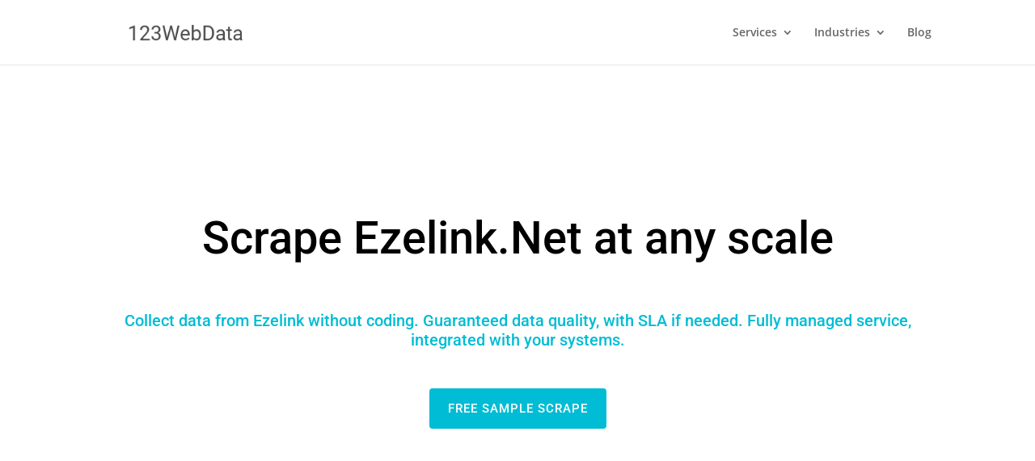

--- FILE ---
content_type: text/css
request_url: https://www.123webdata.com/wp-content/themes/Divi-Child-Scraping/style.css?ver=4.14.2
body_size: 219
content:
/* 
 Theme Name:   Divi Child - Scraping
 Theme URI:    
 Description:  Divi child theme for web-scraping.hu
 Author:       Vásárhelyi Milán
 Author URI:   http://web-scraping.hu
 Template:     Divi
 Version:      2.0

 /* == Add your own styles below this line ==
--------------------------------------------*/

#main-header { }